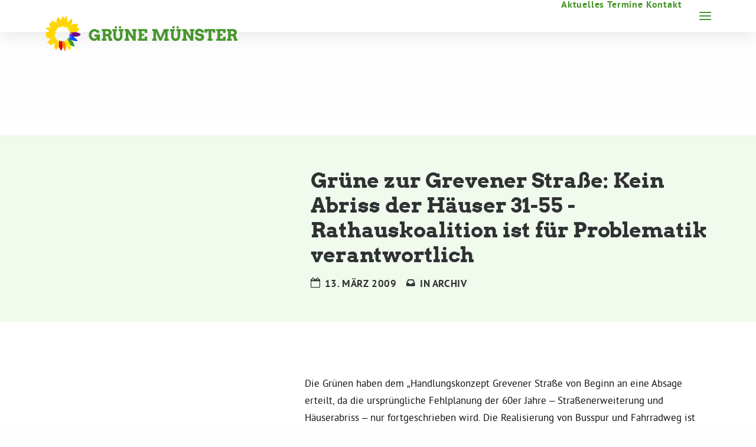

--- FILE ---
content_type: text/javascript
request_url: https://cdn.gruene-muenster.de/wp-content/cache/autoptimize/js/autoptimize_single_41b565570eaf7e011726aace4938c6ac.js?ver=1934488770
body_size: 7795
content:
(function($){"use strict";var UNCODE_WC=window.UNCODE_WC||{};window.UNCODE_WC=UNCODE_WC;function get_cart(){var ajaxurl='';if(window.wc_add_to_cart_params!=undefined){ajaxurl=wc_add_to_cart_params.ajax_url}
if(window.woocommerce_params!=undefined){ajaxurl=woocommerce_params.ajax_url}
if(ajaxurl){$.post({url:ajaxurl,dataType:'JSON',data:{action:'woomenucart_ajax'},success:function(data,textStatus,XMLHttpRequest){$('.uncode-cart-dropdown').html(data.cart);if(data!=''){if(SiteParameters.uncode_wc_popup_cart_qty){if($('.uncode-cart .badge, .mobile-shopping-cart .badge').length){$('.uncode-cart .badge, .mobile-shopping-cart .badge').html(data.articles);}else{$('.uncode-cart .cart-icon-container').append('<span class="badge init-product-counter">'+data.articles+'</span>');}
$(document.body).trigger('uncode_get_cart',[data.articles]);}else{if($('.uncode-cart .badge, .mobile-shopping-cart .badge').length){if(data.articles>0){$('.uncode-cart .badge, .mobile-shopping-cart .badge').html(data.articles);$('.uncode-cart .badge, .mobile-shopping-cart .badge').show();}else{$('.uncode-cart .badge, .mobile-shopping-cart .badge').hide();}}else{$('.uncode-cart .cart-icon-container').append('<span class="badge">'+data.articles+'</span>');}}}}});}}
function remove_from_cart(){$(document).on('click','.uncode-cart-dropdown a.remove',function(e){var $remove=$(this),product_id=$remove.attr("data-product_id"),item_key=$remove.attr("data-item_key"),$li=$remove.parents('.cart-item-list').eq(0).addClass('removing-item').animate({opacity:.5},150);$.post({dataType:'json',url:wc_add_to_cart_params.ajax_url,data:{action:"woomenucart_remove_ajax",item_key:item_key},success:function(html){$li.slideUp(200,function(){get_cart();});}});return false;});}
function reset_product_image(event,variation){var $target=event.target,$row=$target.closest('.row-parent',$row),get_href=$('a.woocommerce-main-image',$row),image_variable=$('> img',get_href),getLightbox=typeof UNCODE.lightbox!=='undefined'&&!SiteParameters.lbox_enhanced?UNCODE.lightboxArray[get_href.data('lbox')]:false;if(SiteParameters.uncode_adaptive==true){image_variable.removeClass(['async-done','woocommerce-product-gallery__image-first__img']).addClass('adaptive-async');image_variable.wc_reset_variation_attr('src');image_variable.wc_reset_variation_attr('data-path');image_variable.wc_reset_variation_attr('data-guid');UNCODE.adaptive();}
if(getLightbox!=undefined&&getLightbox!==false){getLightbox.refresh();}else if(SiteParameters.lbox_enhanced){get_href.closest('.woocommerce-product-gallery').trigger('more-items-loaded');}}
function change_images(event,variation){if($(this).closest('.tmb-woocommerce').length>0){return;}
UNCODE.single_product_variation_already_changed=true;if(variation.image_src!==''){var $target=event.target,$row=$target.closest('.row-parent',$row),get_href=$('a.woocommerce-main-image',$row),$col_bg=$('.uncol-featured-image .background-inner',$row),image_variable=$('> img',get_href),image_thumb=variation.image.thumb_src,gallery_thumb=variation.image.gallery_thumbnail_src,image_srcset=variation.image.thumb_srcset,getLightbox=typeof UNCODE.lightbox!=='undefined'&&!SiteParameters.lbox_enhanced?UNCODE.lightboxArray[get_href.data('lbox')]:false;get_href.data('options',"thumbnail: '"+variation.image_src+"'");if(SiteParameters.uncode_adaptive==true){image_variable.wc_set_variation_attr('src',variation.image_src);image_variable.wc_set_variation_attr('data-path',variation.uncode_image_path);image_variable.wc_set_variation_attr('data-guid',variation.uncode_image_guid);image_variable.removeClass(['async-done','woocommerce-product-gallery__image-first__img']).addClass('adaptive-async');UNCODE.adaptive();}
if(getLightbox!=undefined&&getLightbox!==false){getLightbox.refresh();}else if(SiteParameters.lbox_enhanced){get_href.closest('.woocommerce-product-gallery').trigger('more-items-loaded');}
$(window).trigger('focus');var $woocommerce_product_gallery_nav=$('.woocommerce-product-gallery-nav');if($woocommerce_product_gallery_nav.length){var $first_thumb=$woocommerce_product_gallery_nav.find('.woocommerce-product-gallery__wrapper-nav li.woocommerce-product-gallery__first-thumb img',$row);if(SiteParameters.uncode_adaptive==true){var data_crop=$first_thumb.attr('data-crop'),data_singlew=$first_thumb.attr('data-singlew'),data_singleh=$first_thumb.attr('data-singleh');$first_thumb.attr('src',gallery_thumb).attr('data-path',variation.uncode_image_path).attr('data-guid',variation.uncode_image_guid).attr('data-uniqueid',variation.data_uniqueid).attr('data-width',variation.data_width).attr('data-height',variation.data_height).attr('data-singlew',variation.data_singlew).attr('data-singleh',variation.data_singleh).attr('data-crop',variation.data_crop);if(!$woocommerce_product_gallery_nav.hasClass('lateral-nav-wrapper')){$first_thumb.removeClass(['async-done','adaptive-fetching']).addClass('adaptive-async');UNCODE.adaptive();}}else{$first_thumb.attr('src',gallery_thumb);if(image_srcset){$first_thumb.attr('srcset',image_srcset);}
$(window).trigger('woocommerce_variation_has_loaded');}}
if($col_bg.length){var objImg=new Image(),bg_img_src;if($col_bg.hasClass('async-done')){bg_img_src=variation.image_link;}else{bg_img_src=variation.image_src;}
objImg.src=bg_img_src;objImg.onload=function(){$col_bg.animate({opacity:0},100,function(){$col_bg.css({'background-image':'url('+bg_img_src+')'});$col_bg.animate({opacity:1},250);});}}}}
function reset_data(event){if(UNCODE.single_product_variation_already_changed){var $col_bg=$('.uncol-featured-image .background-inner'),$first_thumb=$('.woocommerce-product-gallery__first-thumb img'),bg_img_src,bg_img_srcset,objImg=new Image();if($col_bg.length){bg_img_src=$col_bg.attr('data-o_src');objImg=new Image();objImg.src=bg_img_src;objImg.onload=function(){$col_bg.animate({opacity:0},100,function(){$col_bg.css({'background-image':'url('+bg_img_src+')'});$col_bg.animate({opacity:1},250);});}}else if($first_thumb.length){bg_img_src=$first_thumb.attr('data-o_src');bg_img_srcset=$first_thumb.attr('data-o_srcset');objImg=new Image();objImg.src=bg_img_src;objImg.onload=function(){$first_thumb.attr('src',bg_img_src).attr('srcset',bg_img_srcset);$(window).trigger('woocommerce_variation_has_loaded');}}}}
function check_variation_values(event){var $selects=$(event.currentTarget).find('select'),checkSelectValues=false;$selects.each(function(){var $select=$(this);if($select.val()!==''){checkSelectValues=true;}});if(checkSelectValues){$(event.currentTarget).removeClass('hide-clear');}else{$(event.currentTarget).addClass('hide-clear');}
setTimeout(function(){$(window).trigger('woocommerce_variation_has_loaded');},1250);}
function reloadVariations(){remove_from_cart();$('body').on("added_to_cart wc_fragments_refreshed removed_from_cart",get_cart);if(!$('body').hasClass('uncode-default-product-gallery')){$('.variations_form').on("show_variation",change_images).on("reset_data",reset_data).on("check_variations",check_variation_values).on('reset_image',reset_product_image);}}
$(document).ready(reloadVariations);function handleRatings(){if($('#rating').length){setTimeout(function(){$('.comment-form-rating').each(function(){var $wrap=$(this),$stars=$('p.stars',$wrap).remove();$('select[name="rating"]',$wrap).hide().before('<p class="stars"><span><a class="star-1" href="#">1</a><a class="star-2" href="#">2</a><a class="star-3" href="#">3</a><a class="star-4" href="#">4</a><a class="star-5" href="#">5</a></span></p>');});},10);}}
$(document).ready(handleRatings);$(document).on('vc-uncode_single_product_reviews',handleRatings);$(document).on('vc-uncode_single_product_reviews',function(e,el){if(el!=='undefined'){var $tabContainer=$(el).closest('.tab-container');$tabContainer.addClass('wootabs');}});var scrollToReviews=function(){if($('.wootabs, .wpb_accordion').length){var hash=window.location.hash,url=window.location.href,$tabs=$(this).find('ul.nav-tabs').first(),$accordion=$(this).find('.panel-group').first(),scrollAction=false,$tabs_wrapper=$tabs.closest('.wootabs'),$both_wrapper,$li,$panel,$click_trigger=false;var scrollToReviewsInside=function(clicked){if($tabs.length&&$('#reviews',$tabs_wrapper).length){var tab_reviews=$('#reviews',$tabs_wrapper).first().closest('.tab-pane').attr('id');$('[data-tab-id="'+tab_reviews+'"]',$tabs).addClass('reviews_tab');$li=$('.reviews_tab',$tabs);$both_wrapper=$tabs_wrapper;$click_trigger=true;}else if($accordion.length&&$('#reviews',$accordion).length){var tab_reviews=$('#reviews',$accordion).first().closest('.tab-pane').attr('id');$panel=$('#reviews',$accordion).first().closest('.panel');$li=$('.panel-title',$panel);$both_wrapper=$accordion;$click_trigger=true;}else if($('div#reviews').length&&clicked){$both_wrapper=$('div#reviews');scrollAction=true;}else{return false;}
if($click_trigger&&(hash.toLowerCase().indexOf('comment-')>=0||hash==='#reviews'||hash==='#tab-reviews')){$('a',$li).click();scrollAction=true;}else if($click_trigger&&(url.indexOf('comment-page-')>0||url.indexOf('cpage=')>0)){$('a',$li).click();scrollAction=true;}
if(scrollAction){var body=$("html, body"),bodyTop=document.documentElement['scrollTop']||document.body['scrollTop'],delta=bodyTop-($both_wrapper.length?$both_wrapper.offset().top:0),getOffset=UNCODE.get_scroll_offset();if(typeof $both_wrapper.offset()==='undefined')
return;scrollTo=$both_wrapper.offset().top-27;scrollTo-=getOffset;var scrollSpeed=(SiteParameters.constant_scroll=='on')?Math.abs(delta)/parseFloat(SiteParameters.scroll_speed):SiteParameters.scroll_speed;if(scrollSpeed<1000&&SiteParameters.constant_scroll=='on')scrollSpeed=1000;if(scrollSpeed==0){body.scrollTop((delta>0)?scrollTo-0.1:scrollTo);}else{body.animate({scrollTop:(delta>0)?scrollTo-0.1:scrollTo},scrollSpeed,'easeInOutQuad');}}else{return false;}};scrollToReviewsInside(false);$('a.woocommerce-review-link').on('click',function(e){e.preventDefault();hash='#reviews';scrollToReviewsInside(true);});}}
$(document).ready(scrollToReviews);var qtyPlusMinus=function(){$('.qty-inset:not(.qty-inset-active)').each(function(){var $qtyInsets=$(this).addClass('qty-inset-active'),$input=$('input.qty',$qtyInsets),$minus=$('.qty-minus',$qtyInsets),$plus=$('.qty-plus',$qtyInsets),step=parseFloat($input.attr('step')),min=parseFloat($input.attr('min')),max=parseFloat($input.attr('max')),value=parseFloat($input.val());if(isNaN(step)){step=1;}
if(isNaN(min)){min=1;}
if(isNaN(value)){value=0;$input.val(value);}
$minus.on('click',function(){if(UncodeWCParameters.activate_input_check_on_click){step=parseFloat($input.attr('step'));min=parseFloat($input.attr('min'));max=parseFloat($input.attr('max'));if(isNaN(step)){step=1;}
if(isNaN(min)){min=1;}}
value=parseFloat($input.val())-step;if(value<min){value=min;}
$input.val(value).trigger('change');});$plus.on('click',function(){if(UncodeWCParameters.activate_input_check_on_click){step=parseFloat($input.attr('step'));min=parseFloat($input.attr('min'));max=parseFloat($input.attr('max'));if(isNaN(step)){step=1;}
if(isNaN(min)){min=1;}}
value=parseFloat($input.val())+step;if(!isNaN(max)&&value>max){value=max;}
$input.val(value).trigger('change');});});};var resizeCartRow=function(){if($('form.woocommerce-cart-form').length>0){window.dispatchEvent(new CustomEvent('vc-resize'));}};$(document.body).on('updated_cart_totals',qtyPlusMinus);$(document.body).on('updated_cart_totals',resizeCartRow);$(document).ready(qtyPlusMinus);$(document).on('vc-frontend:vc_button',qtyPlusMinus);var woocommerce_product_gallery=function(){$('body:not(.single-uncodeblock) .woocommerce-product-gallery').each(function(){if($('body').hasClass('uncode-default-product-gallery')){return;}
var $slider=$(this);UNCODE_WC.product_gallery($slider);});}
UNCODE_WC.product_gallery=function($slider){var $parent=$slider.closest('.uncode-wrapper').length?$slider.closest('.uncode-wrapper'):$slider.closest('.uncont'),cols=parseFloat($slider.attr('data-columns')),dots=$parent.attr('data-dots')=='true',gutter=$parent.length&&typeof $parent.attr('data-gutter')!=='undefined'?parseFloat($parent.attr('data-gutter')):18,$main=$('.woocommerce-product-gallery__wrapper.owl-carousel',$parent),$stack=$('.woocommerce-layout-images-stack-lateral .woocommerce-product-gallery__wrapper',$parent),mainL=$main.find('.woocommerce-product-gallery__image').length,$thumbs=$('.woocommerce-product-gallery__wrapper-nav:not(.lateral-nav)',$parent),$thumbs_nav=$('.woocommerce-product-gallery__wrapper-nav',$parent),$navTh=$('.woocommerce-product-gallery__thumb',$thumbs_nav).attr('tabindex',0),thumbsL=$thumbs.find('li').length;$navTh.each(function(key,val){$(val).attr('aria-label',SiteParameters.uncode_slide_label+' '+(key+1));});if($.fn.owlCarousel){if(mainL>1&&$slider.hasClass('owl-carousel-wrapper')){$main.owlCarousel({items:1,autoHeight:true,rtl:$('body').hasClass('rtl')?true:false,responsiveRefreshRate:200,responsive:{0:{dots:$('.woocommerce-product-gallery__wrapper-nav.lateral-nav',$parent).length||dots===true},960:{dots:dots}}}).on('changed.owl.carousel',function(event){if(event.namespace&&event.property.name==='position'){var target=event.relatedTarget.relative(event.property.value,true);var data=$thumbs.data('owl.carousel');if(!$('.owl-item',$thumbs).eq(target).hasClass('active')){$thumbs.owlCarousel('to',target,300,true);}}});$main.on('translate.owl.carousel',function(event){$(event.currentTarget).addClass('owl-translating');});$main.on('translated.owl.carousel',function(event){$(event.currentTarget).removeClass('owl-translating');});$thumbs.on('initialized.owl.carousel',function(event){$thumbs.closest('.woocommerce-product-gallery-nav-wrapper').css({opacity:1});}).owlCarousel({items:cols,margin:gutter,autoHeight:true,nav:true,rtl:$('body').hasClass('rtl')?true:false,mouseDrag:cols<thumbsL,navText:['<div class="owl-nav-container btn-default btn-hover-nobg"><i class="fa fa-fw fa-angle-left"></i></div>','<div class="owl-nav-container btn-default btn-hover-nobg"><i class="fa fa-fw fa-angle-right"></i></div>'],responsiveRefreshRate:100,})
$(window).on('resize load uncode-quick-view-first-hover woocommerce_variation_has_loaded',function(){setTimeout(function(){$main.trigger('refresh.owl.carousel');$thumbs.trigger('refresh.owl.carousel');var product_div=$main.closest('div.woocommerce-product-gallery--with-variation-gallery');if(!product_div.length>0){if(!$('.owl-item',$main).eq(0).hasClass('active')){$main.owlCarousel('to',0,300,true);}
if(!$('.owl-item',$thumbs).eq(0).hasClass('active')){$thumbs.owlCarousel('to',0,300,true);}}
$('.owl-dot',$main).each(function(key,val){$(val).attr('aria-label',SiteParameters.uncode_slide_label+' '+(key+1));});$('.owl-dot',$thumbs).each(function(key,val){$(val).attr('aria-label',SiteParameters.uncode_slide_label+' '+(key+1));});},300);});}}
var scrollBody=function(index){$('.woocommerce-product-gallery__thumb',$thumbs_nav).removeClass('is-selected');$('.woocommerce-product-gallery__thumb',$thumbs_nav).eq(index).addClass('is-selected');var top_gutter=parseInt($stack.closest('.row').css('padding-top'));var getSection=$('.woocommerce-product-gallery__image',$stack).eq(index),scrollTo;if(getSection==undefined)return;var body=$("html, body"),bodyTop=document.documentElement['scrollTop']||document.body['scrollTop'],delta=bodyTop-($('.woocommerce-product-gallery__image',$stack).eq(index).length?$('.woocommerce-product-gallery__image',$stack).eq(index).offset().top:0),getOffset=UNCODE.get_scroll_offset(index);if(typeof getSection.offset()==='undefined'){return;}
scrollTo=getSection.offset().top;if(!($('.menu-desktop-transparent').length&&UNCODE.wwidth>UNCODE.mediaQuery)&&!($('.menu-mobile-transparent').length&&UNCODE.wwidth<=UNCODE.mediaQueryMobile)){var shrink=typeof $('.navbar-brand').data('padding-shrink')!=='undefined'?$('.navbar-brand').data('padding-shrink')*2:36;if($('.menu-sticky .menu-container:not(.menu-hide)').length&&$('.menu-shrink').length){scrollTo+=UNCODE.menuHeight-($('.navbar-brand').data('minheight')+shrink);}
if($('.menu-sticky .menu-container:not(.menu-hide)').length&&!$('.menu-shrink').length&&$('.body').hasClass('vmenu')){if(index===0){scrollTo=0;}else{scrollTo-=$('.menu-sticky .menu-container').outerHeight();}}else{scrollTo-=getOffset;}}
scrollTo-=top_gutter;var scrollSpeed=(SiteParameters.constant_scroll=='on')?Math.abs(delta)/parseFloat(SiteParameters.scroll_speed):SiteParameters.scroll_speed;if(scrollSpeed<1000&&SiteParameters.constant_scroll=='on')scrollSpeed=1000;if(index!=0){UNCODE.scrolling=true;}
if(scrollSpeed==0){body.scrollTop((delta>0)?scrollTo-0.1:scrollTo);UNCODE.scrolling=false;}else{body.on("scroll wheel DOMMouseScroll mousewheel touchmove",function(){$(this).stop();}).stop(true,false).animate({scrollTop:(delta>0)?scrollTo-0.1:scrollTo},scrollSpeed,'easeInOutCubic',function(){UNCODE.scrolling=false;});}};var changeThumbActive=function(section,index){var newSection=$('.woocommerce-product-gallery__thumb',$thumbs_nav).eq(index);if(newSection.length){$('.woocommerce-product-gallery__thumb',$thumbs_nav).removeClass('is-selected');newSection.addClass('is-selected');}}
$('.woocommerce-product-gallery__image',$stack).each(function(index,val){new Waypoint({context:UNCODE.isUnmodalOpen?document.getElementById('unmodal-content'):window,element:val,handler:function(direction){changeThumbActive(this.element,index);},});});$thumbs_nav.on('click','.woocommerce-product-gallery__thumb',function(e){e.preventDefault();var number=$(this).index();if($main.length){number=$(this).closest('.owl-item').index();if(number<0){number=$(this).index();}
$main.owlCarousel('to',number,300,true);}else if($stack.length){scrollBody(number);}});var uncodeZoom=function(){if($.fn.zoom&&$('body').hasClass('wc-zoom-enabled')){var $zoomTrgt=$('.woocommerce-product-gallery__image',$slider);if($('.thumbnails',$slider).length)
$zoomTrgt=$zoomTrgt.first();$zoomTrgt.trigger('zoom.destroy');$zoomTrgt.zoom();var checkForZoom=function(){if($parent.hasClass('no-zoom-mobile')&&UNCODE.wwidth<960){$zoomTrgt.trigger('zoom.destroy').addClass('mouse-moving');$('.zoom-overlay',$zoomTrgt).remove();return false;}
$('.woocommerce-product-gallery__image').each(function(){var $wrap=$(this),$zoomImg=$('.zoomImg',$wrap);if(UNCODE.isMobile||!$zoomImg.length){$wrap.addClass('mouse-moving');}});var galleryWidth=$zoomTrgt.width(),zoom_options={touch:true,callback:function(){$('.woocommerce-product-gallery__image').each(function(){var $wrap=$(this),$zoomImg=$('.zoomImg',$wrap),$overZoom=$('.zoom-overlay',$wrap),$imageIL=$('a[data-lbox]',$wrap),$carousel=$wrap.closest('.owl-carousel');$wrap.prepend($zoomImg);if(UNCODE.isMobile||!$zoomImg.length){$wrap.addClass('mouse-moving');$zoomImg.css({'visibility':'hidden'});}
var onlongtouch,timer,now,touchduration=500,startX=0,startY,newX,newY;$wrap.parent().on('mousemove.zoom',function(){if(!$wrap.hasClass('mouse-moving')){if(startX==0){startX=event.clientX;startY=event.clientY;}
newX=event.clientX;newY=event.clientY;if(Math.abs(newX-startX)>50&&Math.abs(newY-startY)>50){$wrap.addClass('mouse-moving');}}});$overZoom.on('touchstart.zoom',function(e){now=new Date().getTime();}).on('touchmove.zoom',function(e){setTimeout(function(){$zoomImg.css({'visibility':'visible'});},100);}).on('touchend.zoom',function(e){var newTap=new Date().getTime();if(newTap-now<75&&!$('body').hasClass('ilightbox-noscroll')){$imageIL.trigger('itap.iL');}
if(UNCODE.isMobile){$zoomImg.css({'visibility':'hidden'});}});});}};if('ontouchstart'in window){zoom_options.on='click';}
$zoomTrgt.trigger('zoom.destroy');$zoomTrgt.each(function(){var $thisTrgt=$(this),$img=$('img',$thisTrgt);if($img.data('large_image_width')>galleryWidth){$thisTrgt.zoom(zoom_options);}else{$thisTrgt.trigger('zoom.destroy');}});};checkForZoom();var setCheckForZoom;$(window).on('resize',function(){clearTimeout(setCheckForZoom);setCheckForZoom=setTimeout(checkForZoom,500);});}};uncodeZoom();window.addEventListener('load',uncodeZoom);}
woocommerce_product_gallery();$(window).on('unmodal-open',function(){$('#unmodal-content .woocommerce-product-gallery__image').removeClass('mouse-moving');})
$(document).on('unmodal-close',function(){$('#unmodal-content .woocommerce-product-gallery__image').removeClass('mouse-moving');})
$(document.body).on('wc_cart_emptied',redirect_to_custom_empty_cart);function redirect_to_custom_empty_cart(){if(UncodeWCParameters.empty_cart_url!==''){window.location.replace(UncodeWCParameters.empty_cart_url);}}
function variation_price_font(){var $forms=$('form.variations_form');$forms.each(function(){var $form=$(this);$form.on('woocommerce_variation_has_changed wc_variation_form',function(){var $var_price=$('.woocommerce-variation-price .woocommerce-Price-amount'),$row=$form.closest('.vc_row'),$main_price=$('.heading-text .woocommerce-Price-amount',$row);if($main_price.length){var $price_wrap=$main_price.closest('.heading-text'),$price_nest=$('> *:first-child',$price_wrap),font_class=$price_nest.attr('class').split(' '),i;for(i=0;i<font_class.length;i++){if(font_class[i].indexOf('font')!==-1&&font_class[i].indexOf('fontsize')===-1){$var_price.addClass(font_class[i]);}}}});});}
$(document).ready(function(){variation_price_font();});var cartShow,cartHover,sideCart_scrollTop=$('html, body').scrollTop();;var minicart_notify=function(){var $body=$('body');if(!$body.hasClass('minicart-notification')){return false;}
var $sidecart=$('#uncode_sidecart'),$miniCart=$('.menu-smart .uncode-cart-dropdown'),$smartMenu=$miniCart.closest('.menu-smart');$miniCart.on('hover',function(){clearTimeout(cartHover);});var show_added_to_cart=function(e){clearTimeout(cartShow);clearTimeout(cartHover);if($sidecart.length&&(!($body.hasClass('uncode-sidecart-mobile-disabled')&&UNCODE.wwidth<=UNCODE.mediaQuery))){$sidecart.imagesLoaded().done(function(instance){setTimeout(function(){sideCart_scrollTop=$('html, body').scrollTop();$body.addClass('uncode-sidecart-open');$(window).trigger('uncode-sidecart-open');$('html, body').scrollTop(sideCart_scrollTop);},500);});}
var show_added_to_cart_timeout=function(){cartShow=setTimeout(function(){$miniCart.imagesLoaded().done(function(instance){$smartMenu.smartmenus('itemActivate',$('.uncode-cart > a'));cartHover=setTimeout(function(){$smartMenu.smartmenus('menuHideAll');},4000);});},500);};if(UNCODE.wwidth>=960){if(e=='uncode-wc-added-to-cart'){show_added_to_cart_timeout();}else{$(document.body).on('wc_fragments_loaded',function(){show_added_to_cart_timeout();});}}};if($('body').hasClass('uncode-wc-disable-added-to-cart-trigger')){$(document.body).on('added_to_cart',function(){setTimeout(function(){$(document.body).trigger('wc_fragment_refresh');},500);});}else{$(document.body).on('added_to_cart',show_added_to_cart);}
$(document).ready(function(){if($('body').hasClass('uncode-wc-added-to-cart')){show_added_to_cart('uncode-wc-added-to-cart');}});};minicart_notify();$(document.body).on('wc_cart_button_updated',function(e,$button){if($(document.body).hasClass('minicart-notification')||wc_add_to_cart_params==undefined){return false;}
$button.addClass('added_and_noted').removeClass('ajax_add_to_cart').find('.added_to_cart').text(wc_add_to_cart_params.i18n_view_cart).on('click',function(e){e.preventDefault();window.location.href=wc_add_to_cart_params.cart_url;return false;});});var init_sidecart=function(){var $body=$('body.uncode-sidecart-enabled');if(!$body.length){return false;}
var $cart_icon=$('.mobile-shopping-cart, .uncode-cart.menu-item-link > a'),$sidecart=$('#uncode_sidecart'),$view_cart=$('a.wc-forward:not(.checkout)',$sidecart).removeClass('btn-sm'),$checkout=$('a.checkout',$sidecart).removeClass('btn-sm').addClass('btn-flat'),$overlay=$('#uncode_sidecart_overlay'),$close_cart=$('.close-mini-cart',$sidecart),sidecart_hover=false;$cart_icon.off('click').on('click',function(e){if($sidecart.length&&!($(this).closest('.overlay').length&&UNCODE.wwidth>UNCODE.mediaQuery)&&(!($body.hasClass('uncode-sidecart-mobile-disabled')&&UNCODE.wwidth<=UNCODE.mediaQuery))){e.preventDefault();e.stopPropagation();sideCart_scrollTop=$('html, body').scrollTop();$body.addClass('uncode-sidecart-open');$(window).trigger('uncode-sidecart-open');$('html, body').scrollTop(sideCart_scrollTop);}});$sidecart.on('mouseover',function(){sidecart_hover=true;}).on('mouseout',function(){sidecart_hover=false;});$body.on('click',function(e){if($body.hasClass('uncode-sidecart-open')&&!sidecart_hover){$body.removeClass('uncode-sidecart-open');$(window).trigger('uncode-sidecart-closed');$('html, body').scrollTop(sideCart_scrollTop);}});$close_cart.on('click',function(e){e.preventDefault();$body.removeClass('uncode-sidecart-open');$(window).trigger('uncode-sidecart-closed');$('html, body').scrollTop(sideCart_scrollTop);});};$(document).ready(function(){init_sidecart();});$(document.body).on("wc_fragments_refreshed added_to_cart removed_from_cart",function(){init_sidecart();requestTimeout(init_sidecart,1);});var sidecart_size=function(){var $body=$('body.uncode-sidecart-enabled'),$widget_cart=$('.widget_shopping_cart_content'),$mini_cart_item=$('.mini_cart_item',$widget_cart);if($widget_cart.length){$mini_cart_item.each(function(){var $this=$(this),$img_product=$('.attachment-woocommerce_thumbnail',$this),imgH=$img_product.height();$this.css({'min-height':imgH+6})});}
if($body.length){var $sidecart=$('#uncode_sidecart'),$cart_header=$('.woocommerce-mini-cart-header',$sidecart),headerH=$cart_header.outerHeight(),$cart_footer=$('.woocommerce-mini-cart-footer',$sidecart),footerH=$cart_footer.outerHeight(),$cart_body=$('.woocommerce-mini-cart-body',$sidecart);$cart_body.css({'padding-top':headerH,'padding-bottom':footerH});}};$(document).ready(function(){var setCTA;sidecart_size();requestTimeout(function(){$(window).on('resize',function(){clearRequestTimeout(setCTA);setCTA=requestTimeout(sidecart_size,100);});},400);});$(document.body).on("wc_fragments_refreshed added_to_cart removed_from_cart",function(){sidecart_size();requestTimeout(sidecart_size,1);});var modal_quick_view_content=$('.quick-view-content');var last_viewed_product_id;$(document).off('click','.quick-view-button').on('click','.quick-view-button',function(){var _this=$(this);var product_id=_this.data('post-id');var post_type=_this.data('post-type');var post_url=_this.attr('data-post-url');var single_variation_atts=_this.attr('data-single-variation');if(modal_quick_view_content.length>0){modal_quick_view_content.html('');}
var data={action:'uncode_load_ajax_quick_view',post_id:product_id,post_type:post_type,post_url:post_url,};if(single_variation_atts){var variation_atts_obj=JSON.parse(single_variation_atts)
for(var att_key in variation_atts_obj){if(variation_atts_obj[att_key]){data['attribute_'+att_key]=variation_atts_obj[att_key];}}}
$.ajax({url:woocommerce_params.ajax_url,data:data,type:'post',error:function(data){if(SiteParameters.enable_debug==true){console.log('AJAX error on quick view response');}},success:function(response){if(response&&response.success===false){if(SiteParameters.enable_debug==true){if(response.data.error){console.log(response.data.error);}else{console.log('Unknown error on quick view response');}}}else{var html=response.data.html;if(modal_quick_view_content.length>0){modal_quick_view_content.html(html);}
last_viewed_product_id=product_id;modal_quick_view_content.imagesLoaded().done(function(instance){$(document).trigger('uncode-unmodal-show-content');$(document).trigger('uncode-quick-view-loaded');window.dispatchEvent(new CustomEvent('uncode-quick-view-loaded'));setTimeout(function(){modal_quick_view_content.one('mousemove',function(){window.dispatchEvent(new CustomEvent('uncode-quick-view-first-hover'));});},10);});}}});return false;});$(document).on('uncode-quick-view-loaded',function(){var form_variation=modal_quick_view_content.find('.variations_form');form_variation.each(function(){$(this).wc_variation_form();});form_variation.trigger('check_variations');form_variation.trigger('reset_image');if(typeof $.fn.wc_product_gallery!=='undefined'){modal_quick_view_content.find('.woocommerce-product-gallery').each(function(){$(this).wc_product_gallery();});}
$('#unmodal-content').on('change','.quantity .qty',function(){jQuery(this).closest('form.cart').find('.add_to_cart_button').attr('data-quantity',jQuery(this).val());});woocommerce_product_gallery();variation_price_font();qtyPlusMinus();UNCODE.preventDoubleTransition();UNCODE.utils();if(typeof UNCODE.share!=='undefined'){UNCODE.share();}
if(typeof UNCODE.tooltip!=='undefined'){UNCODE.tooltip();}
if(typeof UNCODE.counters!=='undefined'){UNCODE.counters();}
if(typeof UNCODE.countdowns!=='undefined'){UNCODE.countdowns();}
if(typeof UNCODE.tabs!=='undefined'){UNCODE.tabs();}
if(typeof UNCODE.collapse!=='undefined'){UNCODE.collapse();}
if(typeof UNCODE.okvideo!=='undefined'){UNCODE.okvideo();}
if(typeof UNCODE.backgroundSelfVideos!=='undefined'){UNCODE.backgroundSelfVideos();}
UNCODE.tapHover();if(typeof UNCODE.isotopeLayout!=='undefined'){UNCODE.isotopeLayout();}
if(typeof UNCODE.justifiedGallery!=='undefined'){UNCODE.justifiedGallery();}
if(typeof UNCODE.cssGrid!=='undefined'){UNCODE.cssGrid();}
if(typeof UNCODE.lightbox!=='undefined'&&!SiteParameters.lbox_enhanced){UNCODE.lightbox();}
if(typeof UNCODE.lightgallery!=='undefined'&&SiteParameters.lbox_enhanced){UNCODE.lightgallery();}
if(typeof UNCODE.carousel!=='undefined'){UNCODE.carousel($('body'));}
UNCODE.lettering();UNCODE.animations();UNCODE.stickyElements();if(typeof UNCODE.twentytwenty!=='undefined'){UNCODE.twentytwenty();}
UNCODE.disableHoverScroll();if(typeof uncode_progress_bar!=='undefined'){uncode_progress_bar();}
if(typeof UNCODE.filters!=='undefined'){UNCODE.filters();}
if(typeof UNCODE.ajax_filters!=='undefined'){UNCODE.ajax_filters();}
if(typeof UNCODE.widgets!=='undefined'){UNCODE.widgets();}
$(document).trigger('yith_wcwl_init');});if(SiteParameters.update_wc_fragments==true){$(document).ready(function(){$(document.body).trigger('wc_fragment_refresh');});}
$(document).ready(function(){if(SiteParameters.uncode_wc_popup_cart_qty){$(document.body).on('wc_fragments_loaded',function(){$('.cart-icon-container .badge').removeClass('init-product-counter');}).on('uncode_get_cart',function(e,data){if($('.cart-icon-container .badge').text()!==''||(data>0)){$('.cart-icon-container .badge').addClass('init-product-counter');}else{$('.cart-icon-container .badge').removeClass('init-product-counter');}});}});var clearZoomSet;$(window).on('load',function(){clearTimeout(clearZoomSet);clearZoomSet=setTimeout(function(){$('.zoomImg').each(function(){$(this).removeAttr('role');});},1);});})(jQuery);